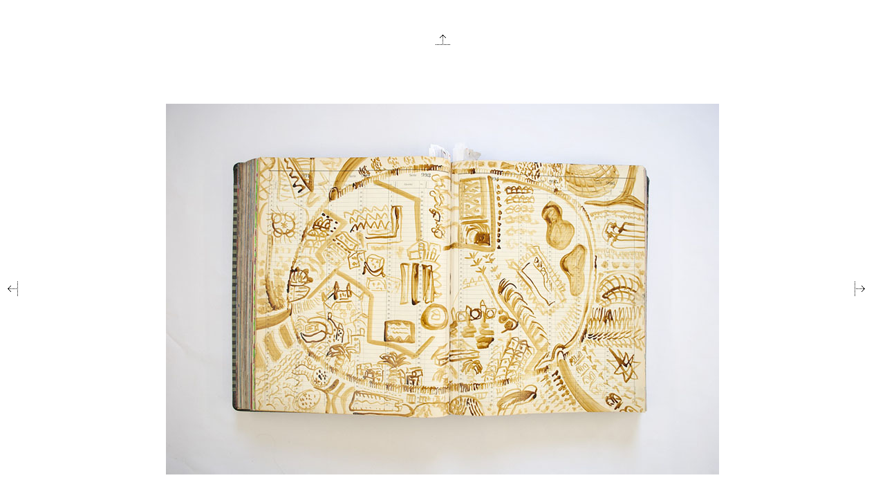

--- FILE ---
content_type: text/html
request_url: http://markuskircher.net/fat_book_www/pages/DSC_0505_tk_180420.html
body_size: 535
content:
<HTML>
	<HEAD>
		<TITLE>Markus Kircher - The Fat Book</TITLE>
		
		<META http-equiv="Content-Type" content="text/html; charset=iso-8859-1">
		<style>
		.bild
		{
		max-width: 100%;
		height: auto
		}
		</style>

	</HEAD>

<body bgcolor="#FFFFFF" marginheight=0 marginwidth=0 leftmargin=0 topmargin=0 onResize="resizeTop()" onLoad="resizeTop()">
<table cellspacing=0 cellpadding=0 width=100% height=100% align=middle valign=middle>
					<tr>
					<td colspan=3 align=middle>
					<a href="../index.html#167"><img border=0 vspace=15 src="../images/up.gif"></a>
					</td>
					</tr>
					<tr><td>
					<a href="DSC_0504_tk_180420.html"><IMG SRC="../images/left.gif" hspace=10 BORDER=0></a></td>
					<td align=middle>
						<A name=167 href="../index.html#167"><img border=0 src="../images/DSC_0505_tk_180420.jpg"  width="800" height="536" class="bild" alt="DSC_0505_tk_180420"></A>
					</td>
					<td valign=middle><a href="DSC_0506_tk_180420.html"><IMG SRC="../images/right.gif" hspace=10 BORDER=0></a></td>
					</tr>
					
					</table>
				</td>
				</tr>
				</table>
			


</body>